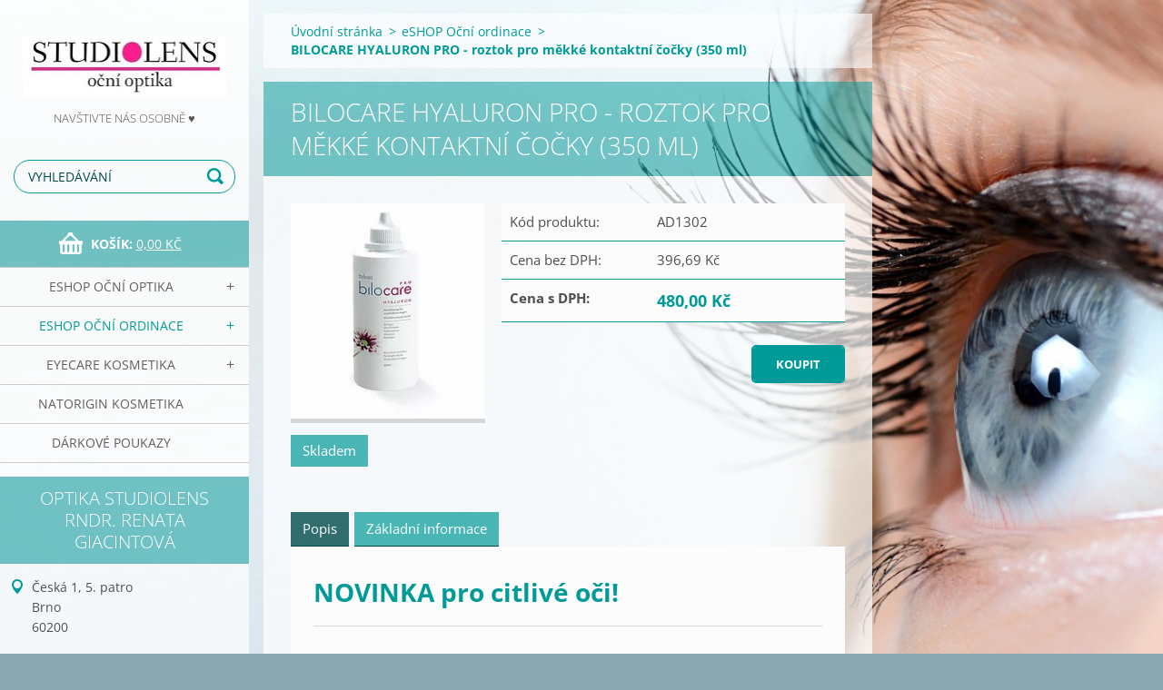

--- FILE ---
content_type: text/html; charset=UTF-8
request_url: https://www.studiolens.cz/products/bilocare-hyaluron-pro-roztok-pro-mekke-kontaktni-cocky-350-ml/
body_size: 6536
content:
<!doctype html>
<!--[if IE 8]><html class="lt-ie10 lt-ie9 no-js" lang="cs"> <![endif]-->
<!--[if IE 9]><html class="lt-ie10 no-js" lang="cs"> <![endif]-->
<!--[if gt IE 9]><!-->
<html class="no-js" lang="cs">
<!--<![endif]-->
	<head>
		<base href="https://www.studiolens.cz/">
  <meta charset="utf-8">
  <meta name="description" content="">
  <meta name="keywords" content="Roztok">
  <meta name="generator" content="Webnode">
  <meta name="apple-mobile-web-app-capable" content="yes">
  <meta name="apple-mobile-web-app-status-bar-style" content="black">
  <meta name="format-detection" content="telephone=no">
    <link rel="icon" type="image/svg+xml" href="/favicon.svg" sizes="any">  <link rel="icon" type="image/svg+xml" href="/favicon16.svg" sizes="16x16">  <link rel="icon" href="/favicon.ico"><link rel="canonical" href="https://www.studiolens.cz/products/bilocare-hyaluron-pro-roztok-pro-mekke-kontaktni-cocky-350-ml/">
<script type="text/javascript">(function(i,s,o,g,r,a,m){i['GoogleAnalyticsObject']=r;i[r]=i[r]||function(){
			(i[r].q=i[r].q||[]).push(arguments)},i[r].l=1*new Date();a=s.createElement(o),
			m=s.getElementsByTagName(o)[0];a.async=1;a.src=g;m.parentNode.insertBefore(a,m)
			})(window,document,'script','//www.google-analytics.com/analytics.js','ga');ga('create', 'UA-797705-6', 'auto',{"name":"wnd_header"});ga('wnd_header.set', 'dimension1', 'W1');ga('wnd_header.set', 'anonymizeIp', true);ga('wnd_header.send', 'pageview');var pageTrackerAllTrackEvent=function(category,action,opt_label,opt_value){ga('send', 'event', category, action, opt_label, opt_value)};</script>
  <link rel="alternate" type="application/rss+xml" href="https://studiolens.cz/rss/pf-all.xml" title="">
  <link rel="alternate" type="application/rss+xml" href="https://studiolens.cz/rss/all.xml" title="">
<!--[if lte IE 9]><style type="text/css">.cke_skin_webnode iframe {vertical-align: baseline !important;}</style><![endif]-->
		<meta http-equiv="X-UA-Compatible" content="IE=edge">
		<title>BILOCARE HYALURON PRO - roztok pro měkké kontaktní čočky (350 ml) :: STUDIOLENS</title>
		<meta name="viewport" content="width=device-width, initial-scale=1.0, maximum-scale=1.0, user-scalable=no">
		<link rel="stylesheet" href="https://d11bh4d8fhuq47.cloudfront.net/_system/skins/v7/50001500/css/style.css" />

		<script type="text/javascript" language="javascript" src="https://d11bh4d8fhuq47.cloudfront.net/_system/skins/v7/50001500/js/script.min.js"></script>


		<script type="text/javascript">
		/* <![CDATA[ */
		wtf.texts.set("photogallerySlideshowStop", 'Pozastavit prezentaci');
		wtf.texts.set("photogallerySlideshowStart", 'Spustit prezentaci');
		wtf.texts.set("faqShowAnswer", 'Zobrazit celou odpověď.');
		wtf.texts.set("faqHideAnswer", 'Skrýt odpověď.');
		wtf.texts.set("menuLabel", 'Menu');
		/* ]]> */
		</script>
	
				<script type="text/javascript">
				/* <![CDATA[ */
					
					if (typeof(RS_CFG) == 'undefined') RS_CFG = new Array();
					RS_CFG['staticServers'] = new Array('https://d11bh4d8fhuq47.cloudfront.net/');
					RS_CFG['skinServers'] = new Array('https://d11bh4d8fhuq47.cloudfront.net/');
					RS_CFG['filesPath'] = 'https://www.studiolens.cz/_files/';
					RS_CFG['filesAWSS3Path'] = 'https://1d6d88a814.clvaw-cdnwnd.com/2e7a6457023e0d87ec7904a77211f442/';
					RS_CFG['lbClose'] = 'Zavřít';
					RS_CFG['skin'] = 'default';
					if (!RS_CFG['labels']) RS_CFG['labels'] = new Array();
					RS_CFG['systemName'] = 'Webnode';
						
					RS_CFG['responsiveLayout'] = 1;
					RS_CFG['mobileDevice'] = 0;
					RS_CFG['labels']['copyPasteSource'] = 'Více zde:';
					
				/* ]]> */
				</script><script type="text/javascript" src="https://d11bh4d8fhuq47.cloudfront.net/_system/client/js/compressed/frontend.package.1-3-108.js?ph=1d6d88a814"></script><style type="text/css"></style></head>
	<body>		<div id="wrapper" class="index">

			<div id="content" class="left">

					<header id="header" class="wide">
							<div id="logo-wrapper" class="">
							    <div id="logo"><a href="home/" class="image" title="Přejít na úvodní stránku."><span id="rbcSystemIdentifierLogo"><img src="https://1d6d88a814.clvaw-cdnwnd.com/2e7a6457023e0d87ec7904a77211f442/200000901-77c3b77c3d/logo eshop male.jpg"  width="225" height="67"  alt="STUDIOLENS"></span></a></div>							</div>
							 
<div id="slogan" class="">
    <span id="rbcCompanySlogan" class="rbcNoStyleSpan">Navštivte nás osobně ♥</span></div>
 
<div id="menu-links" class="">
    <a id="menu-link" href="#menu">
        Menu    </a>

	<a id="fulltext-link" href="#fulltext">
		Vyhledávání	</a>
</div>
 
<div id="fulltext" class="">
    
	<form action="/search/" method="get" id="fulltextSearch">

		<fieldset>
			<input id="fulltextSearchText" type="text" name="text" value="" placeholder="Vyhledávání">
			<button id="fulltextSearchButton" type="submit">Hledat</button>
		</fieldset>

	</form>
	</div>
 
<div id="cart-info" class="">
    <div id="cart-info-content">
        <a href="es-cart/">
            <span class="cart-title">Košík:</span>
			<span class="cart-items">(položek: 0)</span>
            <span class="cart-price">0,00 Kč</span>
        </a>
    </div>
</div>

 


					</header>

				<main id="main" class="wide">
						<div id="navigator" class="">
						    <div id="pageNavigator" class="rbcContentBlock"><a href="/home/">Úvodní stránka</a><span class="separator"> &gt; </span>    <a href="/produkty-2/">eSHOP Oční ordinace</a><span class="separator"> &gt; </span>    <span id="navCurrentPage">BILOCARE HYALURON PRO - roztok pro měkké kontaktní čočky (350 ml)</span></div>						</div>
						 
<div class="column">


        <div class="widget widget-eshop-product-detail">

    

            <h1 class="widget-title">BILOCARE HYALURON PRO - roztok pro měkké kontaktní čočky (350 ml)</h1>
            <div class="widget-content">

	            <div class="product-detail-top">
		            <div class="product-detail-wrapper">
				        

		<div class="product-image">
			<a href="/images/200000860-4ff604ff62/bilocare hya.jpg?s3=1" title="Odkaz se otevře do nového okna prohlížeče." onclick="return !window.open(this.href);">
				<img src="https://1d6d88a814.clvaw-cdnwnd.com/2e7a6457023e0d87ec7904a77211f442/system_preview_detail_200000860-4ff604ff62/bilocare hya.jpg" width="235" height="261" alt="BILOCARE HYALURON PRO - roztok pro měkké kontaktní čočky (350 ml)" />
			</a>
		</div>

    

			            <div class="product-status">
				            
				            <div class="cf"></div>
				            

        <div class="product-stock">Skladem</div>

    
			            </div>
			        </div>

		            <div class="product-info">
			            <div class="product-pricing">
				            

        <div class="product-pricing-item">
            <div class="product-pricing-item-title">Kód produktu:</div>
            <div class="product-pricing-item-value">AD1302</div>
        </div>

    
				            
				            
				            
				            

		<div class="product-pricing-item">
            <div class="product-pricing-item-title">Cena bez DPH:</div>
            <div class="product-pricing-item-value">396,69 Kč</div>
        </div>

		<div class="product-pricing-item">
            <div class="product-pricing-item-title"><strong>Cena s DPH:</strong></div>
            <div class="product-pricing-item-value">
                <ins>480,00 Kč</ins>
                
            </div>
        </div>

	

				            

        <form action="/products/bilocare-hyaluron-pro-roztok-pro-mekke-kontaktni-cocky-350-ml/" method="post">
            <div class="">
	            

	            
	            

	            
	            

                <input type="hidden" name="quantity" id="quantity" value="1" maxlength="2" />
                <input type="hidden" name="buyItem" value="200001303" />
                <div class="wrapper-submit">
	                <input class="submit product-submit" type="submit" value="Koupit" />
	            </div>
            </div>
        </form>

    
				        </div>
			        </div>
		        </div>

	            <div class="product-detail-bottom" id="product-accordion">
		            <div id="accordion-head"></div>
		            <div id="accordion-body">
			            <a href="javascript:void(0)" class="accordion-title active" data="title1">Popis</a>
			            <div class="accordion-content" name="title1" id="title1">
				            <h1><span style="font-weight: 700;">NOVINKA pro citlivé oči!</span></h1>
<p><span style="font-weight: 700;">BILOCARE HYALURON PRO</span>&nbsp;roztok je vhodný pro všechny typy měkkých kontaktní čočky, jak pro jejich uchovávání, tak čištění, dezinfekci i oplach. Ještě šetrnější k očím díky hydratační složce - kyselině hyaluronové. <em>Poznejte rozdíl.</em></p>
<p>Součástí pouzdro na kontaktní čočky.</p>
<p><span style="font-weight: 700;">Distributor:</span>&nbsp;RGP s.r.o., Česká 1, Brno, CZ26904381</p>

			            </div>

			            <a href="javascript:void(0)" class="accordion-title" data="title2">Základní informace</a>
			            <div class="accordion-content" name="title2" id="title2">
				            <div class="product-table">
				                

		<div class="product-table-item">
            <div class="product-table-item-title">Výrobce:</div>
            <div class="product-table-item-value">BILOSA</div>
        </div>

    

		<div class="product-table-item">
            <div class="product-table-item-title">Hmotnost:</div>
            <div class="product-table-item-value">350 ml</div>
        </div>

    
					        </div>
			            </div>
			        </div>
		        </div>

	            <div class="rbcTags">
<h4><a href="https://www.studiolens.cz/tags/">Štítky</a>:</h4>
<p class="tags">
	<a href="/tags/Roztok/" rel="tag">Roztok</a>
</p>
</div>

	            
	            

            </div>

    

			<div class="widget-footer"></div>
        </div>

    </div>

 


				</main>

				<nav id="categories" role="navigation" class="vertical ">
				    

    <ul class="ProductCategories">
	<li class="first">
        <a href="/produkty-1/">
       eSHOP Oční optika
    </a>
    
	<ul class="level1">
		<li class="first">
        <a href="/brylove-obruby/">
       Brýlové obruby
    </a>
    
		<ul class="level2">
			<li class="first">
        <a href="/brylove-obruby/baldinini/">
       BALDININI
    </a>
    </li>
			<li>
        <a href="/brylove-obruby/blackfin/">
       BLACKFIN
    </a>
    </li>
			<li>
        <a href="/brylove-obruby/cocosong/">
       COCOSONG
    </a>
    </li>
			<li>
        <a href="/brylove-obruby/cooline/">
       COOLINE
    </a>
    </li>
			<li>
        <a href="/brylove-obruby/diesel/">
       DIESEL
    </a>
    </li>
			<li>
        <a href="/brylove-obruby/eleven/">
       ELEVEN
    </a>
    </li>
			<li>
        <a href="/brylove-obruby/emilio-pucci/">
       EMILIO PUCCI
    </a>
    </li>
			<li>
        <a href="/brylove-obruby/escada/">
       ESCADA
    </a>
    </li>
			<li>
        <a href="/brylove-obruby/fila/">
       FILA
    </a>
    </li>
			<li>
        <a href="/brylove-obruby/furla/">
       FURLA
    </a>
    </li>
			<li>
        <a href="/brylove-obruby/gant/">
       GANT
    </a>
    </li>
			<li>
        <a href="/brylove-obruby/guess/">
       GUESS
    </a>
    </li>
			<li>
        <a href="/brylove-obruby/jaguar/">
       JAGUAR
    </a>
    </li>
			<li>
        <a href="/brylove-obruby/karl-lagerfeld/">
       KARL LAGERFELD
    </a>
    </li>
			<li>
        <a href="/brylove-obruby/la-matta/">
       LA MATTA
    </a>
    </li>
			<li>
        <a href="/brylove-obruby/lacoste/">
       LACOSTE
    </a>
    </li>
			<li>
        <a href="/brylove-obruby/max-mara/">
       MAX MARA
    </a>
    </li>
			<li>
        <a href="/brylove-obruby/mexx/">
       MEXX
    </a>
    </li>
			<li>
        <a href="/brylove-obruby/morel/">
       MOREL
    </a>
    </li>
			<li>
        <a href="/brylove-obruby/o%c2%b4neill/">
       O&#039;NEILL
    </a>
    </li>
			<li>
        <a href="/brylove-obruby/sasura/">
       SASURA
    </a>
    </li>
			<li class="last">
        <a href="/brylove-obruby/william-morris/">
       WILLIAM MORRIS
    </a>
    </li>
		</ul>
		</li>
		<li>
        <a href="/kontaktni-cocky/">
       Sluneční obruby
    </a>
    
		<ul class="level2">
			<li class="first">
        <a href="/kontaktni-cocky/adidas-originals/">
       ADIDAS ORIGINALS
    </a>
    </li>
			<li>
        <a href="/kontaktni-cocky/diesel/">
       DIESEL
    </a>
    </li>
			<li>
        <a href="/kontaktni-cocky/karl-lagerfeld/">
       KARL LAGERFELD
    </a>
    </li>
			<li>
        <a href="/kontaktni-cocky/lacoste/">
       LACOSTE
    </a>
    </li>
			<li>
        <a href="/kontaktni-cocky/mercedes-benz/">
       MERCEDES-BENZ
    </a>
    </li>
			<li>
        <a href="/kontaktni-cocky/rohm/">
       RÖHM
    </a>
    </li>
			<li>
        <a href="/kontaktni-cocky/timezone/">
       TIMEZONE
    </a>
    </li>
			<li>
        <a href="/kontaktni-cocky/valentino/">
       VALENTINO
    </a>
    </li>
			<li class="last">
        <a href="/kontaktni-cocky/woodys/">
       WOODYS
    </a>
    </li>
		</ul>
		</li>
		<li>
        <a href="/sportovni-bryle/">
       Sportovní obruby
    </a>
    
		<ul class="level2">
			<li class="first">
        <a href="/sportovni-bryle/adidas/">
       ADIDAS
    </a>
    </li>
			<li class="last">
        <a href="/sportovni-bryle/rudy-project/">
       RUDY PROJECT
    </a>
    </li>
		</ul>
		</li>
		<li>
        <a href="/cteci-obruby/">
       Čtecí obruby
    </a>
    </li>
		<li>
        <a href="/detske-obruby/">
       Dětské obruby
    </a>
    
		<ul class="level2">
			<li class="first">
        <a href="/detske-obruby/disney-frozen/">
       DISNEY FROZEN
    </a>
    </li>
			<li>
        <a href="/detske-obruby/krtek/">
       KRTEK
    </a>
    </li>
			<li class="last">
        <a href="/detske-obruby/titanflex-oio/">
       TITANFLEX OIO
    </a>
    </li>
		</ul>
		</li>
		<li>
        <a href="/detske-slunecni-bryle/">
       Dětské sluneční brýle
    </a>
    
		<ul class="level2">
			<li class="first">
        <a href="/detske-slunecni-bryle/esprit/">
       ESPRIT
    </a>
    </li>
			<li>
        <a href="/detske-slunecni-bryle/frozen/">
       FROZEN
    </a>
    </li>
			<li>
        <a href="/detske-slunecni-bryle/hello-kitty/">
       HELLO KITTY
    </a>
    </li>
			<li>
        <a href="/detske-slunecni-bryle/krtek/">
       KRTEK
    </a>
    </li>
			<li>
        <a href="/detske-slunecni-bryle/milo-and-me/">
       MILO AND ME
    </a>
    </li>
			<li>
        <a href="/detske-slunecni-bryle/quiksilver/">
       QUIKSILVER
    </a>
    </li>
			<li>
        <a href="/detske-slunecni-bryle/rohm/">
       RÖHM
    </a>
    </li>
			<li class="last">
        <a href="/detske-slunecni-bryle/tom-tailor/">
       TOM TAILOR
    </a>
    </li>
		</ul>
		</li>
		<li>
        <a href="/brylova-pouzdra/">
       Brýlová pouzdra
    </a>
    </li>
		<li class="last">
        <a href="/opticke-pomucky/">
       Péče o brýle
    </a>
    </li>
	</ul>
	</li>
	<li class="open selected">
        <a href="/produkty-2/">
       eSHOP Oční ordinace
    </a>
    
	<ul class="level1">
		<li class="first">
        <a href="/produkty-2/umele-slzy/">
       Umělé slzy
    </a>
    </li>
		<li>
        <a href="/produkty-2/ocni-preparaty/">
       Speciální výživa
    </a>
    </li>
		<li>
        <a href="/produkty-2/roztoky/">
       Roztoky
    </a>
    </li>
		<li>
        <a href="/produkty-2/kontaktni-cocky/">
       Kontaktní čočky - příslušenství
    </a>
    </li>
		<li>
        <a href="/produkty-2/aplikacni-pomucky/">
       Aplikační pomůcky
    </a>
    </li>
		<li class="last">
        <a href="/produkty-2/okluzory/">
       Okluzory
    </a>
    </li>
	</ul>
	</li>
	<li>
        <a href="/eyecare-kosmetika/">
       EyeCare kosmetika
    </a>
    
	<ul class="level1">
		<li class="first">
        <a href="/eyecare-kosmetika/pece-o-plet/">
       Péče o pleť
    </a>
    </li>
		<li>
        <a href="/eyecare-kosmetika/pece-o-ocni-okoli/">
       Péče o oční okolí
    </a>
    </li>
		<li>
        <a href="/eyecare-kosmetika/pece-o-rasy/">
       Péče o řasy
    </a>
    </li>
		<li class="last">
        <a href="/eyecare-kosmetika/dekorativni-kosmetika/">
       Dekorativní kosmetika
    </a>
    
		<ul class="level2">
			<li class="first">
        <a href="/eyecare-kosmetika/dekorativni-kosmetika/rasenky/">
       Řasenky
    </a>
    </li>
			<li>
        <a href="/eyecare-kosmetika/dekorativni-kosmetika/ocni-stiny/">
       Oční stíny
    </a>
    </li>
			<li class="last">
        <a href="/eyecare-kosmetika/dekorativni-kosmetika/ostatni/">
       Ostatní
    </a>
    </li>
		</ul>
		</li>
	</ul>
	</li>
	<li>
        <a href="/natorigin-kosmetika/">
       NATorigin KOSMETIKA
    </a>
    </li>
	<li class="last">
        <a href="/darkove-poukazy/">
       Dárkové poukazy
    </a>
    </li>
</ul>
    			
				</nav>
				 


				<footer id="footer" class="wide">
						<nav id="menu" role="navigation" class="horizontal ">
						    

		<h2 id="menu-title">Menu</h2>
	<ul class="menu">
	<li class="first">
		<a href="/home/">
		Úvodní stránka
	</a>
	</li>
	<li>
		<a href="/ocni-optika-studiolens/">
		fotogalerie Oční optika
	</a>
	</li>
	<li>
		<a href="/ocni-ordinace/">
		fotogalerie Ordinace
	</a>
	</li>
	<li>
		<a href="/jak-nakupovat/">
		Obchodní podmínky
	</a>
	</li>
	<li class="last">
		<a href="/kontaktujte-nas/">
		Kontaktujte nás
	</a>
	</li>
</ul>
				
						</nav>
						 
<div id="contact" class="">
    

		<div class="widget widget-contact">

	

		<h2 class="widget-title">optika STUDIOLENS RNDr. Renata Giacintová</h2>
		<div class="widget-content">
			

		<span class="contact-address"><span>Česká 1, 5. patro<br />
Brno<br />
60200<br />
<br />
IČ 66515343</span></span>

	
			

		<span class="contact-phone"><span>+420 607 262 556</span></span>

	
			

		<span class="contact-email"><span><a href="&#109;&#97;&#105;&#108;&#116;&#111;:&#105;&#110;&#102;&#111;&#64;&#115;&#116;&#117;&#100;&#105;&#111;&#108;&#101;&#110;&#115;&#46;&#99;&#122;"><span id="rbcContactEmail">&#105;&#110;&#102;&#111;&#64;&#115;&#116;&#117;&#100;&#105;&#111;&#108;&#101;&#110;&#115;&#46;&#99;&#122;</span></a></span></span>

	
			

       <span class="contact-info"><span>Otevírací doba na uvedené adrese je 8-16 hod.<br />
<br />
Aktuality z našeho provozu najdete na IG (@studiolens_brno) nebo na FB (@optikaStudiolens).<br />
</span></span>

    
		</div>

	

			<div class="widget-footer"></div>
		</div>

				
</div>
 
 
 
<div id="copyright" class="">
    <span id="rbcFooterText" class="rbcNoStyleSpan">© 2017 Všechna práva vyhrazena.</span></div>
 
<div id="signature" class="">
    <span class="rbcSignatureText">Vytvořeno službou <a href="https://www.webnode.cz?utm_source=brand&amp;utm_medium=footer&amp;utm_campaign=premium" rel="nofollow" >Webnode</a> E-shop</span></div>
 


				</footer>

				

			</div>

			

			<div id="illustration" class="fullscreen">
				 
				     <img src="https://1d6d88a814.clvaw-cdnwnd.com/2e7a6457023e0d87ec7904a77211f442/200000736-4d11a4e0c5/oko.jpg?ph=1d6d88a814" width="1280" height="671" alt=""> 


				
			</div>
		</div>
	<div id="rbcFooterHtml"></div><script type="text/javascript">var keenTrackerCmsTrackEvent=function(id){if(typeof _jsTracker=="undefined" || !_jsTracker){return false;};try{var name=_keenEvents[id];var keenEvent={user:{u:_keenData.u,p:_keenData.p,lc:_keenData.lc,t:_keenData.t},action:{identifier:id,name:name,category:'cms',platform:'WND1',version:'2.1.157'},browser:{url:location.href,ua:navigator.userAgent,referer_url:document.referrer,resolution:screen.width+'x'+screen.height,ip:'3.144.20.211'}};_jsTracker.jsonpSubmit('PROD',keenEvent,function(err,res){});}catch(err){console.log(err)};};</script></body>
</html>